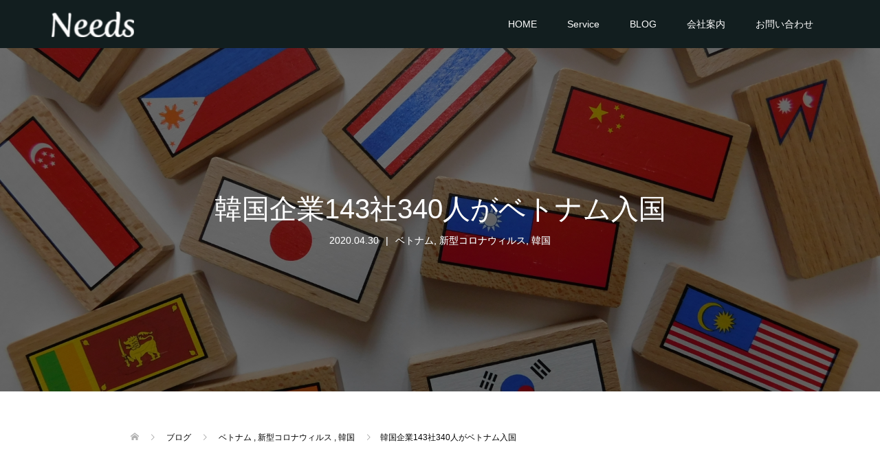

--- FILE ---
content_type: text/html; charset=UTF-8
request_url: http://needs-you.com/%E5%9B%BD%E7%B1%8D/%E3%83%99%E3%83%88%E3%83%8A%E3%83%A0/%E9%9F%93%E5%9B%BD%E4%BC%81%E6%A5%AD143%E7%A4%BE340%E4%BA%BA%E3%81%8C%E3%83%99%E3%83%88%E3%83%8A%E3%83%A0%E5%85%A5%E5%9B%BD/
body_size: 15017
content:
<!DOCTYPE html>
<html lang="ja">
<head>
<meta charset="UTF-8">
<meta name="description" content="現在、ベトナムでは新型コロナウィルス感染拡大を防ぐため、外国人の入国を制限しています。しかし4月29日、例外として韓国の中小企業143社340人の外国人が入国しました。">
<meta name="viewport" content="width=device-width">
<title>韓国企業143社340人がベトナム入国 &#8211; Needs</title>
<meta name='robots' content='max-image-preview:large' />
<link rel='dns-prefetch' href='//webfonts.xserver.jp' />
<link rel='dns-prefetch' href='//s.w.org' />
<link rel="alternate" type="application/rss+xml" title="Needs &raquo; 韓国企業143社340人がベトナム入国 のコメントのフィード" href="http://needs-you.com/%e5%9b%bd%e7%b1%8d/%e3%83%99%e3%83%88%e3%83%8a%e3%83%a0/%e9%9f%93%e5%9b%bd%e4%bc%81%e6%a5%ad143%e7%a4%be340%e4%ba%ba%e3%81%8c%e3%83%99%e3%83%88%e3%83%8a%e3%83%a0%e5%85%a5%e5%9b%bd/feed/" />
		<script type="text/javascript">
			window._wpemojiSettings = {"baseUrl":"https:\/\/s.w.org\/images\/core\/emoji\/13.0.1\/72x72\/","ext":".png","svgUrl":"https:\/\/s.w.org\/images\/core\/emoji\/13.0.1\/svg\/","svgExt":".svg","source":{"concatemoji":"http:\/\/needs-you.com\/wp-includes\/js\/wp-emoji-release.min.js?ver=5.7.14"}};
			!function(e,a,t){var n,r,o,i=a.createElement("canvas"),p=i.getContext&&i.getContext("2d");function s(e,t){var a=String.fromCharCode;p.clearRect(0,0,i.width,i.height),p.fillText(a.apply(this,e),0,0);e=i.toDataURL();return p.clearRect(0,0,i.width,i.height),p.fillText(a.apply(this,t),0,0),e===i.toDataURL()}function c(e){var t=a.createElement("script");t.src=e,t.defer=t.type="text/javascript",a.getElementsByTagName("head")[0].appendChild(t)}for(o=Array("flag","emoji"),t.supports={everything:!0,everythingExceptFlag:!0},r=0;r<o.length;r++)t.supports[o[r]]=function(e){if(!p||!p.fillText)return!1;switch(p.textBaseline="top",p.font="600 32px Arial",e){case"flag":return s([127987,65039,8205,9895,65039],[127987,65039,8203,9895,65039])?!1:!s([55356,56826,55356,56819],[55356,56826,8203,55356,56819])&&!s([55356,57332,56128,56423,56128,56418,56128,56421,56128,56430,56128,56423,56128,56447],[55356,57332,8203,56128,56423,8203,56128,56418,8203,56128,56421,8203,56128,56430,8203,56128,56423,8203,56128,56447]);case"emoji":return!s([55357,56424,8205,55356,57212],[55357,56424,8203,55356,57212])}return!1}(o[r]),t.supports.everything=t.supports.everything&&t.supports[o[r]],"flag"!==o[r]&&(t.supports.everythingExceptFlag=t.supports.everythingExceptFlag&&t.supports[o[r]]);t.supports.everythingExceptFlag=t.supports.everythingExceptFlag&&!t.supports.flag,t.DOMReady=!1,t.readyCallback=function(){t.DOMReady=!0},t.supports.everything||(n=function(){t.readyCallback()},a.addEventListener?(a.addEventListener("DOMContentLoaded",n,!1),e.addEventListener("load",n,!1)):(e.attachEvent("onload",n),a.attachEvent("onreadystatechange",function(){"complete"===a.readyState&&t.readyCallback()})),(n=t.source||{}).concatemoji?c(n.concatemoji):n.wpemoji&&n.twemoji&&(c(n.twemoji),c(n.wpemoji)))}(window,document,window._wpemojiSettings);
		</script>
		<style type="text/css">
img.wp-smiley,
img.emoji {
	display: inline !important;
	border: none !important;
	box-shadow: none !important;
	height: 1em !important;
	width: 1em !important;
	margin: 0 .07em !important;
	vertical-align: -0.1em !important;
	background: none !important;
	padding: 0 !important;
}
</style>
	<link rel='stylesheet' id='wp-block-library-css'  href='http://needs-you.com/wp-includes/css/dist/block-library/style.min.css?ver=5.7.14' type='text/css' media='all' />
<link rel='stylesheet' id='liquid-block-speech-css'  href='http://needs-you.com/wp-content/plugins/liquid-speech-balloon/css/block.css?ver=5.7.14' type='text/css' media='all' />
<link rel='stylesheet' id='contact-form-7-css'  href='http://needs-you.com/wp-content/plugins/contact-form-7/includes/css/styles.css?ver=5.5.6.1' type='text/css' media='all' />
<link rel='stylesheet' id='whats-new-style-css'  href='http://needs-you.com/wp-content/plugins/whats-new-genarator/whats-new.css?ver=2.0.2' type='text/css' media='all' />
<link rel='stylesheet' id='wordpress-file-upload-style-css'  href='http://needs-you.com/wp-content/plugins/wp-file-upload/css/wordpress_file_upload_style.css?ver=5.7.14' type='text/css' media='all' />
<link rel='stylesheet' id='wordpress-file-upload-style-safe-css'  href='http://needs-you.com/wp-content/plugins/wp-file-upload/css/wordpress_file_upload_style_safe.css?ver=5.7.14' type='text/css' media='all' />
<link rel='stylesheet' id='wordpress-file-upload-adminbar-style-css'  href='http://needs-you.com/wp-content/plugins/wp-file-upload/css/wordpress_file_upload_adminbarstyle.css?ver=5.7.14' type='text/css' media='all' />
<link rel='stylesheet' id='jquery-ui-css-css'  href='http://needs-you.com/wp-content/plugins/wp-file-upload/vendor/jquery/jquery-ui.min.css?ver=5.7.14' type='text/css' media='all' />
<link rel='stylesheet' id='jquery-ui-timepicker-addon-css-css'  href='http://needs-you.com/wp-content/plugins/wp-file-upload/vendor/jquery/jquery-ui-timepicker-addon.min.css?ver=5.7.14' type='text/css' media='all' />
<link rel='stylesheet' id='oops-slick-css'  href='http://needs-you.com/wp-content/themes/oops_tcd048/css/slick.min.css?ver=5.7.14' type='text/css' media='all' />
<link rel='stylesheet' id='oops-slick-theme-css'  href='http://needs-you.com/wp-content/themes/oops_tcd048/css/slick-theme.min.css?ver=5.7.14' type='text/css' media='all' />
<link rel='stylesheet' id='oops-style-css'  href='http://needs-you.com/wp-content/themes/oops_tcd048/style.css?ver=1.4.2' type='text/css' media='all' />
<link rel='stylesheet' id='oops-responsive-css'  href='http://needs-you.com/wp-content/themes/oops_tcd048/responsive.min.css?ver=1.4.2' type='text/css' media='all' />
<link rel='stylesheet' id='tablepress-default-css'  href='http://needs-you.com/wp-content/plugins/tablepress/css/default.min.css?ver=1.14' type='text/css' media='all' />
<script type='text/javascript' src='http://needs-you.com/wp-includes/js/jquery/jquery.min.js?ver=3.5.1' id='jquery-core-js'></script>
<script type='text/javascript' src='http://needs-you.com/wp-includes/js/jquery/jquery-migrate.min.js?ver=3.3.2' id='jquery-migrate-js'></script>
<script type='text/javascript' src='//webfonts.xserver.jp/js/xserverv3.js?fadein=0&#038;ver=2.0.9' id='typesquare_std-js'></script>
<!--[if lt IE 8]>
<script type='text/javascript' src='http://needs-you.com/wp-includes/js/json2.min.js?ver=2015-05-03' id='json2-js'></script>
<![endif]-->
<script type='text/javascript' src='http://needs-you.com/wp-content/plugins/wp-file-upload/js/wordpress_file_upload_functions.js?ver=5.7.14' id='wordpress_file_upload_script-js'></script>
<script type='text/javascript' src='http://needs-you.com/wp-includes/js/jquery/ui/core.min.js?ver=1.12.1' id='jquery-ui-core-js'></script>
<script type='text/javascript' src='http://needs-you.com/wp-includes/js/jquery/ui/datepicker.min.js?ver=1.12.1' id='jquery-ui-datepicker-js'></script>
<script type='text/javascript' id='jquery-ui-datepicker-js-after'>
jQuery(document).ready(function(jQuery){jQuery.datepicker.setDefaults({"closeText":"\u9589\u3058\u308b","currentText":"\u4eca\u65e5","monthNames":["1\u6708","2\u6708","3\u6708","4\u6708","5\u6708","6\u6708","7\u6708","8\u6708","9\u6708","10\u6708","11\u6708","12\u6708"],"monthNamesShort":["1\u6708","2\u6708","3\u6708","4\u6708","5\u6708","6\u6708","7\u6708","8\u6708","9\u6708","10\u6708","11\u6708","12\u6708"],"nextText":"\u6b21","prevText":"\u524d","dayNames":["\u65e5\u66dc\u65e5","\u6708\u66dc\u65e5","\u706b\u66dc\u65e5","\u6c34\u66dc\u65e5","\u6728\u66dc\u65e5","\u91d1\u66dc\u65e5","\u571f\u66dc\u65e5"],"dayNamesShort":["\u65e5","\u6708","\u706b","\u6c34","\u6728","\u91d1","\u571f"],"dayNamesMin":["\u65e5","\u6708","\u706b","\u6c34","\u6728","\u91d1","\u571f"],"dateFormat":"yy\u5e74mm\u6708d\u65e5","firstDay":1,"isRTL":false});});
</script>
<script type='text/javascript' src='http://needs-you.com/wp-content/plugins/wp-file-upload/vendor/jquery/jquery-ui-timepicker-addon.min.js?ver=5.7.14' id='jquery-ui-timepicker-addon-js-js'></script>
<script type='text/javascript' src='http://needs-you.com/wp-content/themes/oops_tcd048/js/jquery.cookie.js?ver=1.4.2' id='oops-cookie-js'></script>
<link rel="https://api.w.org/" href="http://needs-you.com/wp-json/" /><link rel="alternate" type="application/json" href="http://needs-you.com/wp-json/wp/v2/posts/2471" /><link rel="EditURI" type="application/rsd+xml" title="RSD" href="http://needs-you.com/xmlrpc.php?rsd" />
<link rel="wlwmanifest" type="application/wlwmanifest+xml" href="http://needs-you.com/wp-includes/wlwmanifest.xml" /> 
<meta name="generator" content="WordPress 5.7.14" />
<link rel="canonical" href="http://needs-you.com/%e5%9b%bd%e7%b1%8d/%e3%83%99%e3%83%88%e3%83%8a%e3%83%a0/%e9%9f%93%e5%9b%bd%e4%bc%81%e6%a5%ad143%e7%a4%be340%e4%ba%ba%e3%81%8c%e3%83%99%e3%83%88%e3%83%8a%e3%83%a0%e5%85%a5%e5%9b%bd/" />
<link rel='shortlink' href='http://needs-you.com/?p=2471' />
<link rel="alternate" type="application/json+oembed" href="http://needs-you.com/wp-json/oembed/1.0/embed?url=http%3A%2F%2Fneeds-you.com%2F%25e5%259b%25bd%25e7%25b1%258d%2F%25e3%2583%2599%25e3%2583%2588%25e3%2583%258a%25e3%2583%25a0%2F%25e9%259f%2593%25e5%259b%25bd%25e4%25bc%2581%25e6%25a5%25ad143%25e7%25a4%25be340%25e4%25ba%25ba%25e3%2581%258c%25e3%2583%2599%25e3%2583%2588%25e3%2583%258a%25e3%2583%25a0%25e5%2585%25a5%25e5%259b%25bd%2F" />
<link rel="alternate" type="text/xml+oembed" href="http://needs-you.com/wp-json/oembed/1.0/embed?url=http%3A%2F%2Fneeds-you.com%2F%25e5%259b%25bd%25e7%25b1%258d%2F%25e3%2583%2599%25e3%2583%2588%25e3%2583%258a%25e3%2583%25a0%2F%25e9%259f%2593%25e5%259b%25bd%25e4%25bc%2581%25e6%25a5%25ad143%25e7%25a4%25be340%25e4%25ba%25ba%25e3%2581%258c%25e3%2583%2599%25e3%2583%2588%25e3%2583%258a%25e3%2583%25a0%25e5%2585%25a5%25e5%259b%25bd%2F&#038;format=xml" />
<style type="text/css">.liquid-speech-balloon-00 .liquid-speech-balloon-avatar { background-image: url("https://3.bp.blogspot.com/-IjSfYtEWuf0/VixB5uVEUyI/AAAAAAAA0GY/8rLnYX4Yk5s/s800/hair_short_woman.png"); } .liquid-speech-balloon-01 .liquid-speech-balloon-avatar { background-image: url("http://www.sozaijiten-kids.rash.jp/images/animal/himawari/himawariS.gif"); } .liquid-speech-balloon-02 .liquid-speech-balloon-avatar { background-image: url("http://www.sozaijiten-kids.rash.jp/images/animal/sun/sunM.gif"); } .liquid-speech-balloon-03 .liquid-speech-balloon-avatar { background-image: url("http://kids.wanpug.com/illust1425_thumb.gif"); } .liquid-speech-balloon-04 .liquid-speech-balloon-avatar { background-image: url("http://kids.wanpug.com/illust2092_thumb.gif"); } .liquid-speech-balloon-05 .liquid-speech-balloon-avatar { background-image: url("https://1.bp.blogspot.com/-4T2BQianfN8/XobTEQMc5bI/AAAAAAABYEM/jluLv01wkwkSinSgYKuB6mStiqPUaS7hACNcBGAsYHQ/s1600/fashion_indonesiasaromb_sari_woman.png"); } .liquid-speech-balloon-06 .liquid-speech-balloon-avatar { background-image: url("https://3.bp.blogspot.com/-cCA3icd8hDQ/Wc8fqHCyTaI/AAAAAAABHHU/OjnM1jtutNA_BMgiaebSkyArb9XIx0zQgCLcBGAs/s800/job_shinbun_kisya_woman.png"); } .liquid-speech-balloon-07 .liquid-speech-balloon-avatar { background-image: url("https://1.bp.blogspot.com/-bjKdAgYd0qQ/X18bngg-TYI/AAAAAAABbB8/suaxLp5WawkrFgDcUKdpSyoNQ7Nr4Cn8QCNcBGAsYHQ/s908/seiji_souridaijin_kaiken2.png"); } .liquid-speech-balloon-08 .liquid-speech-balloon-avatar { background-image: url("https://4.bp.blogspot.com/-FwJcGv7b3gc/WCqdgd5jy6I/AAAAAAAA_iI/j8GhQCQ8JzcjRZl3zapHG5midMy4DDVZQCLcB/s800/india_sari_woman.png"); } .liquid-speech-balloon-09 .liquid-speech-balloon-avatar { background-image: url("https://1.bp.blogspot.com/-5u1erZHnx48/Wn1aNMStFAI/AAAAAAABKS8/pQWMudMwitI50XlnETiVItDyS7ckXp7gwCLcBGAs/s800/pose_miageru_woman.png"); } .liquid-speech-balloon-10 .liquid-speech-balloon-avatar { background-image: url("http://kids.wanpug.com/illust3795thumb.gif"); } .liquid-speech-balloon-11 .liquid-speech-balloon-avatar { background-image: url("https://3.bp.blogspot.com/-o8ptxFTicXs/VwdI4KYO1RI/AAAAAAAA5mg/51gFWZ_LKjky672eMS1jO6wCYtAH-EaOw/s800/job_teacher_man.png"); } .liquid-speech-balloon-12 .liquid-speech-balloon-avatar { background-image: url("https://4.bp.blogspot.com/-vzX29bnnhys/UgsvVl4N_8I/AAAAAAAAXVI/FJdt95Rj-Ww/s800/world_black_man.png"); } .liquid-speech-balloon-00 .liquid-speech-balloon-avatar::after { content: "私"; } .liquid-speech-balloon-01 .liquid-speech-balloon-avatar::after { content: "実習生"; } .liquid-speech-balloon-02 .liquid-speech-balloon-avatar::after { content: "受験した外国人"; } .liquid-speech-balloon-03 .liquid-speech-balloon-avatar::after { content: "回答"; } .liquid-speech-balloon-04 .liquid-speech-balloon-avatar::after { content: "質問"; } .liquid-speech-balloon-05 .liquid-speech-balloon-avatar::after { content: "スリランカ人女性"; } .liquid-speech-balloon-06 .liquid-speech-balloon-avatar::after { content: "記者"; } .liquid-speech-balloon-07 .liquid-speech-balloon-avatar::after { content: "法務大臣"; } .liquid-speech-balloon-08 .liquid-speech-balloon-avatar::after { content: "ネパール人女性"; } .liquid-speech-balloon-09 .liquid-speech-balloon-avatar::after { content: "私"; } .liquid-speech-balloon-10 .liquid-speech-balloon-avatar::after { content: "外国人技能実習機構"; } .liquid-speech-balloon-11 .liquid-speech-balloon-avatar::after { content: "日本語の先生"; } .liquid-speech-balloon-12 .liquid-speech-balloon-avatar::after { content: "スリランカ人男性"; } </style>

        <script type="text/javascript">
            var jQueryMigrateHelperHasSentDowngrade = false;

			window.onerror = function( msg, url, line, col, error ) {
				// Break out early, do not processing if a downgrade reqeust was already sent.
				if ( jQueryMigrateHelperHasSentDowngrade ) {
					return true;
                }

				var xhr = new XMLHttpRequest();
				var nonce = '8d81bd27d4';
				var jQueryFunctions = [
					'andSelf',
					'browser',
					'live',
					'boxModel',
					'support.boxModel',
					'size',
					'swap',
					'clean',
					'sub',
                ];
				var match_pattern = /\)\.(.+?) is not a function/;
                var erroredFunction = msg.match( match_pattern );

                // If there was no matching functions, do not try to downgrade.
                if ( typeof erroredFunction !== 'object' || typeof erroredFunction[1] === "undefined" || -1 === jQueryFunctions.indexOf( erroredFunction[1] ) ) {
                    return true;
                }

                // Set that we've now attempted a downgrade request.
                jQueryMigrateHelperHasSentDowngrade = true;

				xhr.open( 'POST', 'http://needs-you.com/wp-admin/admin-ajax.php' );
				xhr.setRequestHeader( 'Content-Type', 'application/x-www-form-urlencoded' );
				xhr.onload = function () {
					var response,
                        reload = false;

					if ( 200 === xhr.status ) {
                        try {
                        	response = JSON.parse( xhr.response );

                        	reload = response.data.reload;
                        } catch ( e ) {
                        	reload = false;
                        }
                    }

					// Automatically reload the page if a deprecation caused an automatic downgrade, ensure visitors get the best possible experience.
					if ( reload ) {
						location.reload();
                    }
				};

				xhr.send( encodeURI( 'action=jquery-migrate-downgrade-version&_wpnonce=' + nonce ) );

				// Suppress error alerts in older browsers
				return true;
			}
        </script>

		<style>
.p-cta--1::before { background: #000000; opacity: 0.5; }
.p-cta--1 .p-cta__btn { background: #ff8000; }
.p-cta--1 .p-cta__btn:hover { background: #444444; }
.p-cta--2::before { background: #000000; opacity: 0.5; }
.p-cta--2 .p-cta__btn { background: #ff8000; }
.p-cta--2 .p-cta__btn:hover { background: #444444; }
.p-cta--3::before { background: #000000; opacity: 0.5; }
.p-cta--3 .p-cta__btn { background: #ff8000; }
.p-cta--3 .p-cta__btn:hover { background: #444444; }
</style>
<style>
.p-footer-cta--1 .p-footer-cta__catch { color: #ffffff; }
.p-footer-cta--1 .p-footer-cta__desc { color: #999999; }
.p-footer-cta--1 .p-footer-cta__inner { background: rgba( 0, 0, 0, 1); }
.p-footer-cta--1 .p-footer-cta__btn { background: #ff8000; }
.p-footer-cta--1 .p-footer-cta__btn:hover { background: #444444; }
.p-footer-cta--2 .p-footer-cta__catch { color: #ffffff; }
.p-footer-cta--2 .p-footer-cta__desc { color: #999999; }
.p-footer-cta--2 .p-footer-cta__inner { background: rgba( 0, 0, 0, 1); }
.p-footer-cta--2 .p-footer-cta__btn { background: #ff8000; }
.p-footer-cta--2 .p-footer-cta__btn:hover { background: #444444; }
.p-footer-cta--3 .p-footer-cta__catch { color: #ffffff; }
.p-footer-cta--3 .p-footer-cta__desc { color: #999999; }
.p-footer-cta--3 .p-footer-cta__inner { background: rgba( 0, 0, 0, 1); }
.p-footer-cta--3 .p-footer-cta__btn { background: #ff8000; }
.p-footer-cta--3 .p-footer-cta__btn:hover { background: #444444; }
</style>
<style>
/* Primary color */
.p-global-nav .sub-menu a, .p-news-ticker, .p-widget-dropdown, .p-widget-dropdown select, .p-headline, .p-latest-news__title, .l-footer, .p-menu-button.is-active { background: #121d1f; }

/* Secondary color */
.p-global-nav .sub-menu li a:hover, .p-widget-search__submit:hover, .p-button, .p-review__button:hover, .p-pager__item a:hover, .c-comment__form-submit:hover { background: #ff7f00; }
.l-header--large .p-global-nav > li > a:hover, .l-header--large.is-active .p-global-nav > li > a:hover, .p-global-nav > .current-menu-item > a, .p-global-nav > li > a:hover, .p-global-nav .current-menu-item > a .p-widget-list a:hover, .p-news-ticker__item-date { color: #ff7f00; }

/* Tertiary color */
.p-button:hover, .slick-dots li.slick-active, .slick-dots li:hover { background: #e37100; }
.p-article01__title a:hover, .p-article01__category a:hover, .p-footer-blog__archive-link:hover, .p-footer-nav a:hover, .p-social-nav__item a:hover, .p-index-content07__archive-link:hover, .p-news-ticker__archive-link:hover { color: #e37100; }

/* font type */
body { font-family: Verdana, "Hiragino Kaku Gothic ProN", "ヒラギノ角ゴ ProN W3", "メイリオ", Meiryo, sans-serif; }

/* headline font type */
.p-index-slider__item-catch, .p-index-content01__catch, .p-index-content02__item-catch, .p-showcase__catch, .p-index-content04__catch, .p-index-content06__item-catch, .p-index-content07__catch, .p-index-content09__catch, .p-footer-blog__catch, .p-article01__title, .p-page-header__title, .p-headline, .p-article02__title, .p-latest-news__title h2, .p-review__name, .p-review-header__title, #js-header-video .caption .title, #js-header-youtube .caption .title {
font-family: "Segoe UI", Verdana, "游ゴシック", YuGothic, "Hiragino Kaku Gothic ProN", Meiryo, sans-serif;
}

.p-index-slider__item:nth-child(1) .p-button { background: #ff8000; color: #000000; }
.p-index-slider__item:nth-child(1) .p-button:hover { background: #e37100; color: #ffffff; }
.p-index-slider__item:nth-child(2) .p-button { background: #ff8000; color: #000000; }
.p-index-slider__item:nth-child(2) .p-button:hover { background: #e37100; color: #ffffff; }
.p-index-slider__item:nth-child(3) .p-button { background: #ff8000; color: #000000; }
.p-index-slider__item:nth-child(3) .p-button:hover { background: #e37100; color: #ffffff; }
/* load */
@-webkit-keyframes loading-square-loader {
  0% { box-shadow: 16px -8px rgba(18, 29, 31, 0), 32px 0 rgba(18, 29, 31, 0), 0 -16px rgba(18, 29, 31, 0), 16px -16px rgba(18, 29, 31, 0), 32px -16px rgba(18, 29, 31, 0), 0 -32px rgba(18, 29, 31, 0), 16px -32px rgba(18, 29, 31, 0), 32px -32px rgba(242, 205, 123, 0); }
  5% { box-shadow: 16px -8px rgba(18, 29, 31, 0), 32px 0 rgba(18, 29, 31, 0), 0 -16px rgba(18, 29, 31, 0), 16px -16px rgba(18, 29, 31, 0), 32px -16px rgba(18, 29, 31, 0), 0 -32px rgba(18, 29, 31, 0), 16px -32px rgba(18, 29, 31, 0), 32px -32px rgba(242, 205, 123, 0); }
  10% { box-shadow: 16px 0 rgba(18, 29, 31, 1), 32px -8px rgba(18, 29, 31, 0), 0 -16px rgba(18, 29, 31, 0), 16px -16px rgba(18, 29, 31, 0), 32px -16px rgba(18, 29, 31, 0), 0 -32px rgba(18, 29, 31, 0), 16px -32px rgba(18, 29, 31, 0), 32px -32px rgba(242, 205, 123, 0); }
  15% { box-shadow: 16px 0 rgba(18, 29, 31, 1), 32px 0 rgba(18, 29, 31, 1), 0 -24px rgba(18, 29, 31, 0), 16px -16px rgba(18, 29, 31, 0), 32px -16px rgba(18, 29, 31, 0), 0 -32px rgba(18, 29, 31, 0), 16px -32px rgba(18, 29, 31, 0), 32px -32px rgba(242, 205, 123, 0); }
  20% { box-shadow: 16px 0 rgba(18, 29, 31, 1), 32px 0 rgba(18, 29, 31, 1), 0 -16px rgba(18, 29, 31, 1), 16px -24px rgba(18, 29, 31, 0), 32px -16px rgba(18, 29, 31, 0), 0 -32px rgba(18, 29, 31, 0), 16px -32px rgba(18, 29, 31, 0), 32px -32px rgba(242, 205, 123, 0); }
  25% { box-shadow: 16px 0 rgba(18, 29, 31, 1), 32px 0 rgba(18, 29, 31, 1), 0 -16px rgba(18, 29, 31, 1), 16px -16px rgba(18, 29, 31, 1), 32px -24px rgba(18, 29, 31, 0), 0 -32px rgba(18, 29, 31, 0), 16px -32px rgba(18, 29, 31, 0), 32px -32px rgba(242, 205, 123, 0); }
  30% { box-shadow: 16px 0 rgba(18, 29, 31, 1), 32px 0 rgba(18, 29, 31, 1), 0 -16px rgba(18, 29, 31, 1), 16px -16px rgba(18, 29, 31, 1), 32px -16px rgba(18, 29, 31, 1), 0 -50px rgba(18, 29, 31, 0), 16px -32px rgba(18, 29, 31, 0), 32px -32px rgba(242, 205, 123, 0); }
  35% { box-shadow: 16px 0 rgba(18, 29, 31, 1), 32px 0 rgba(18, 29, 31, 1), 0 -16px rgba(18, 29, 31, 1), 16px -16px rgba(18, 29, 31, 1), 32px -16px rgba(18, 29, 31, 1), 0 -32px rgba(18, 29, 31, 1), 16px -50px rgba(18, 29, 31, 0), 32px -32px rgba(242, 205, 123, 0); }
  40% { box-shadow: 16px 0 rgba(18, 29, 31, 1), 32px 0 rgba(18, 29, 31, 1), 0 -16px rgba(18, 29, 31, 1), 16px -16px rgba(18, 29, 31, 1), 32px -16px rgba(18, 29, 31, 1), 0 -32px rgba(18, 29, 31, 1), 16px -32px rgba(18, 29, 31, 1), 32px -50px rgba(242, 205, 123, 0); }
  45%, 55% { box-shadow: 16px 0 rgba(18, 29, 31, 1), 32px 0 rgba(18, 29, 31, 1), 0 -16px rgba(18, 29, 31, 1), 16px -16px rgba(18, 29, 31, 1), 32px -16px rgba(18, 29, 31, 1), 0 -32px rgba(18, 29, 31, 1), 16px -32px rgba(18, 29, 31, 1), 32px -32px rgba(255, 127, 0, 1); }
  60% { box-shadow: 16px 8px rgba(18, 29, 31, 0), 32px 0 rgba(18, 29, 31, 1), 0 -16px rgba(18, 29, 31, 1), 16px -16px rgba(18, 29, 31, 1), 32px -16px rgba(18, 29, 31, 1), 0 -32px rgba(18, 29, 31, 1), 16px -32px rgba(18, 29, 31, 1), 32px -32px rgba(255, 127, 0, 1); }
  65% { box-shadow: 16px 8px rgba(18, 29, 31, 0), 32px 8px rgba(18, 29, 31, 0), 0 -16px rgba(18, 29, 31, 1), 16px -16px rgba(18, 29, 31, 1), 32px -16px rgba(18, 29, 31, 1), 0 -32px rgba(18, 29, 31, 1), 16px -32px rgba(18, 29, 31, 1), 32px -32px rgba(255, 127, 0, 1); }
  70% { box-shadow: 16px 8px rgba(18, 29, 31, 0), 32px 8px rgba(18, 29, 31, 0), 0 -8px rgba(18, 29, 31, 0), 16px -16px rgba(18, 29, 31, 1), 32px -16px rgba(18, 29, 31, 1), 0 -32px rgba(18, 29, 31, 1), 16px -32px rgba(18, 29, 31, 1), 32px -32px rgba(255, 127, 0, 1); }
  75% { box-shadow: 16px 8px rgba(18, 29, 31, 0), 32px 8px rgba(18, 29, 31, 0), 0 -8px rgba(18, 29, 31, 0), 16px -8px rgba(18, 29, 31, 0), 32px -16px rgba(18, 29, 31, 1), 0 -32px rgba(18, 29, 31, 1), 16px -32px rgba(18, 29, 31, 1), 32px -32px rgba(255, 127, 0, 1); }
  80% { box-shadow: 16px 8px rgba(18, 29, 31, 0), 32px 8px rgba(18, 29, 31, 0), 0 -8px rgba(18, 29, 31, 0), 16px -8px rgba(18, 29, 31, 0), 32px -8px rgba(18, 29, 31, 0), 0 -32px rgba(18, 29, 31, 1), 16px -32px rgba(18, 29, 31, 1), 32px -32px rgba(255, 127, 0, 1); }
  85% { box-shadow: 16px 8px rgba(18, 29, 31, 0), 32px 8px rgba(18, 29, 31, 0), 0 -8px rgba(18, 29, 31, 0), 16px -8px rgba(18, 29, 31, 0), 32px -8px rgba(18, 29, 31, 0), 0 -24px rgba(18, 29, 31, 0), 16px -32px rgba(18, 29, 31, 1), 32px -32px rgba(255, 127, 0, 1); }
  90% { box-shadow: 16px 8px rgba(18, 29, 31, 0), 32px 8px rgba(18, 29, 31, 0), 0 -8px rgba(18, 29, 31, 0), 16px -8px rgba(18, 29, 31, 0), 32px -8px rgba(18, 29, 31, 0), 0 -24px rgba(18, 29, 31, 0), 16px -24px rgba(18, 29, 31, 0), 32px -32px rgba(255, 127, 0, 1); }
  95%, 100% { box-shadow: 16px 8px rgba(18, 29, 31, 0), 32px 8px rgba(18, 29, 31, 0), 0 -8px rgba(18, 29, 31, 0), 16px -8px rgba(18, 29, 31, 0), 32px -8px rgba(18, 29, 31, 0), 0 -24px rgba(18, 29, 31, 0), 16px -24px rgba(18, 29, 31, 0), 32px -24px rgba(255, 127, 0, 0); }
}
@keyframes loading-square-loader {
  0% { box-shadow: 16px -8px rgba(18, 29, 31, 0), 32px 0 rgba(18, 29, 31, 0), 0 -16px rgba(18, 29, 31, 0), 16px -16px rgba(18, 29, 31, 0), 32px -16px rgba(18, 29, 31, 0), 0 -32px rgba(18, 29, 31, 0), 16px -32px rgba(18, 29, 31, 0), 32px -32px rgba(242, 205, 123, 0); }
  5% { box-shadow: 16px -8px rgba(18, 29, 31, 0), 32px 0 rgba(18, 29, 31, 0), 0 -16px rgba(18, 29, 31, 0), 16px -16px rgba(18, 29, 31, 0), 32px -16px rgba(18, 29, 31, 0), 0 -32px rgba(18, 29, 31, 0), 16px -32px rgba(18, 29, 31, 0), 32px -32px rgba(242, 205, 123, 0); }
  10% { box-shadow: 16px 0 rgba(18, 29, 31, 1), 32px -8px rgba(18, 29, 31, 0), 0 -16px rgba(18, 29, 31, 0), 16px -16px rgba(18, 29, 31, 0), 32px -16px rgba(18, 29, 31, 0), 0 -32px rgba(18, 29, 31, 0), 16px -32px rgba(18, 29, 31, 0), 32px -32px rgba(242, 205, 123, 0); }
  15% { box-shadow: 16px 0 rgba(18, 29, 31, 1), 32px 0 rgba(18, 29, 31, 1), 0 -24px rgba(18, 29, 31, 0), 16px -16px rgba(18, 29, 31, 0), 32px -16px rgba(18, 29, 31, 0), 0 -32px rgba(18, 29, 31, 0), 16px -32px rgba(18, 29, 31, 0), 32px -32px rgba(242, 205, 123, 0); }
  20% { box-shadow: 16px 0 rgba(18, 29, 31, 1), 32px 0 rgba(18, 29, 31, 1), 0 -16px rgba(18, 29, 31, 1), 16px -24px rgba(18, 29, 31, 0), 32px -16px rgba(18, 29, 31, 0), 0 -32px rgba(18, 29, 31, 0), 16px -32px rgba(18, 29, 31, 0), 32px -32px rgba(242, 205, 123, 0); }
  25% { box-shadow: 16px 0 rgba(18, 29, 31, 1), 32px 0 rgba(18, 29, 31, 1), 0 -16px rgba(18, 29, 31, 1), 16px -16px rgba(18, 29, 31, 1), 32px -24px rgba(18, 29, 31, 0), 0 -32px rgba(18, 29, 31, 0), 16px -32px rgba(18, 29, 31, 0), 32px -32px rgba(242, 205, 123, 0); }
  30% { box-shadow: 16px 0 rgba(18, 29, 31, 1), 32px 0 rgba(18, 29, 31, 1), 0 -16px rgba(18, 29, 31, 1), 16px -16px rgba(18, 29, 31, 1), 32px -16px rgba(18, 29, 31, 1), 0 -50px rgba(18, 29, 31, 0), 16px -32px rgba(18, 29, 31, 0), 32px -32px rgba(242, 205, 123, 0); }
  35% { box-shadow: 16px 0 rgba(18, 29, 31, 1), 32px 0 rgba(18, 29, 31, 1), 0 -16px rgba(18, 29, 31, 1), 16px -16px rgba(18, 29, 31, 1), 32px -16px rgba(18, 29, 31, 1), 0 -32px rgba(18, 29, 31, 1), 16px -50px rgba(18, 29, 31, 0), 32px -32px rgba(242, 205, 123, 0); }
  40% { box-shadow: 16px 0 rgba(18, 29, 31, 1), 32px 0 rgba(18, 29, 31, 1), 0 -16px rgba(18, 29, 31, 1), 16px -16px rgba(18, 29, 31, 1), 32px -16px rgba(18, 29, 31, 1), 0 -32px rgba(18, 29, 31, 1), 16px -32px rgba(18, 29, 31, 1), 32px -50px rgba(242, 205, 123, 0); }
  45%, 55% { box-shadow: 16px 0 rgba(18, 29, 31, 1), 32px 0 rgba(18, 29, 31, 1), 0 -16px rgba(18, 29, 31, 1), 16px -16px rgba(18, 29, 31, 1), 32px -16px rgba(18, 29, 31, 1), 0 -32px rgba(18, 29, 31, 1), 16px -32px rgba(18, 29, 31, 1), 32px -32px rgba(255, 127, 0, 1); }
  60% { box-shadow: 16px 8px rgba(18, 29, 31, 0), 32px 0 rgba(18, 29, 31, 1), 0 -16px rgba(18, 29, 31, 1), 16px -16px rgba(18, 29, 31, 1), 32px -16px rgba(18, 29, 31, 1), 0 -32px rgba(18, 29, 31, 1), 16px -32px rgba(18, 29, 31, 1), 32px -32px rgba(255, 127, 0, 1); }
  65% { box-shadow: 16px 8px rgba(18, 29, 31, 0), 32px 8px rgba(18, 29, 31, 0), 0 -16px rgba(18, 29, 31, 1), 16px -16px rgba(18, 29, 31, 1), 32px -16px rgba(18, 29, 31, 1), 0 -32px rgba(18, 29, 31, 1), 16px -32px rgba(18, 29, 31, 1), 32px -32px rgba(255, 127, 0, 1); }
  70% { box-shadow: 16px 8px rgba(18, 29, 31, 0), 32px 8px rgba(18, 29, 31, 0), 0 -8px rgba(18, 29, 31, 0), 16px -16px rgba(18, 29, 31, 1), 32px -16px rgba(18, 29, 31, 1), 0 -32px rgba(18, 29, 31, 1), 16px -32px rgba(18, 29, 31, 1), 32px -32px rgba(255, 127, 0, 1); }
  75% { box-shadow: 16px 8px rgba(18, 29, 31, 0), 32px 8px rgba(18, 29, 31, 0), 0 -8px rgba(18, 29, 31, 0), 16px -8px rgba(18, 29, 31, 0), 32px -16px rgba(18, 29, 31, 1), 0 -32px rgba(18, 29, 31, 1), 16px -32px rgba(18, 29, 31, 1), 32px -32px rgba(255, 127, 0, 1); }
  80% { box-shadow: 16px 8px rgba(18, 29, 31, 0), 32px 8px rgba(18, 29, 31, 0), 0 -8px rgba(18, 29, 31, 0), 16px -8px rgba(18, 29, 31, 0), 32px -8px rgba(18, 29, 31, 0), 0 -32px rgba(18, 29, 31, 1), 16px -32px rgba(18, 29, 31, 1), 32px -32px rgba(255, 127, 0, 1); }
  85% { box-shadow: 16px 8px rgba(18, 29, 31, 0), 32px 8px rgba(18, 29, 31, 0), 0 -8px rgba(18, 29, 31, 0), 16px -8px rgba(18, 29, 31, 0), 32px -8px rgba(18, 29, 31, 0), 0 -24px rgba(18, 29, 31, 0), 16px -32px rgba(18, 29, 31, 1), 32px -32px rgba(255, 127, 0, 1); }
  90% { box-shadow: 16px 8px rgba(18, 29, 31, 0), 32px 8px rgba(18, 29, 31, 0), 0 -8px rgba(18, 29, 31, 0), 16px -8px rgba(18, 29, 31, 0), 32px -8px rgba(18, 29, 31, 0), 0 -24px rgba(18, 29, 31, 0), 16px -24px rgba(18, 29, 31, 0), 32px -32px rgba(255, 127, 0, 1); }
  95%, 100% { box-shadow: 16px 8px rgba(18, 29, 31, 0), 32px 8px rgba(18, 29, 31, 0), 0 -8px rgba(18, 29, 31, 0), 16px -8px rgba(18, 29, 31, 0), 32px -8px rgba(18, 29, 31, 0), 0 -24px rgba(18, 29, 31, 0), 16px -24px rgba(18, 29, 31, 0), 32px -24px rgba(255, 127, 0, 0); }
}

.c-load--type2:before { box-shadow: 16px 0 0 rgba(18, 29, 31, 1), 32px 0 0 rgba(18, 29, 31, 1), 0 -16px 0 rgba(18, 29, 31, 1), 16px -16px 0 rgba(18, 29, 31, 1), 32px -16px 0 rgba(18, 29, 31, 1), 0 -32px rgba(18, 29, 31, 1), 16px -32px rgba(18, 29, 31, 1), 32px -32px rgba(255, 127, 0, 0); }
.c-load--type2:after { background-color: rgba(255, 127, 0, 1); }
.c-load--type1 { border: 3px solid rgba(18, 29, 31, 0.2); border-top-color: #121d1f; }
#site_loader_animation.c-load--type3 i { background: #121d1f; }

/* hover effect */
.p-hover-effect--type1:hover img { -webkit-transform: scale(1.2) rotate(2deg); transform: scale(1.2) rotate(2deg); }
.p-hover-effect--type2 img { margin-left: 15px; -webkit-transform: scale(1.2) translate3d(-15px, 0, 0); transform: scale(1.2) translate3d(-15px, 0, 0);}
.p-hover-effect--type2:hover img { opacity: 0.5 }
.p-hover-effect--type3 { background: #ffffff; }
.p-hover-effect--type3:hover img { opacity: 0.5; }

/* Page header */
.p-page-header::before { background: rgba(0, 0, 0, 0.5) }
.p-page-header__meta a { color: FFFFFF; }

/* Entry body */
.p-entry__body, .p-entry__body p { font-size: 14px; }
.p-entry__body a { color: #ff7f00; }

/* Header */
.l-header, .l-header--large.is-active { background: rgba(18, 30, 31, 1); }
.l-header__logo a { color: #ffffff; } 
.p-global-nav > li > a, .l-header--large.is-active .p-global-nav > li > a { color: #ffffff; }

/* Contents builder */

/* Footer bar */

/* Responsive */
@media only screen and (max-width: 1200px) {
.l-header, .l-header--large.is-active { background: 121e1f; }
.p-global-nav { background: rgba(18, 29, 31, 0.8); }	
.l-header__logo a { color: #ffffff; } 
}
@media only screen and (max-width: 767px) {

@-webkit-keyframes loading-square-loader {
  0% { box-shadow: 10px -5px rgba(18, 29, 31, 0), 20px 0 rgba(18, 29, 31, 0), 0 -10px rgba(18, 29, 31, 0), 10px -10px rgba(18, 29, 31, 0), 20px -10px rgba(18, 29, 31, 0), 0 -20px rgba(18, 29, 31, 0), 10px -20px rgba(18, 29, 31, 0), 20px -20px rgba(242, 205, 123, 0); }
  5% { box-shadow: 10px -5px rgba(18, 29, 31, 0), 20px 0 rgba(18, 29, 31, 0), 0 -10px rgba(18, 29, 31, 0), 10px -10px rgba(18, 29, 31, 0), 20px -10px rgba(18, 29, 31, 0), 0 -20px rgba(18, 29, 31, 0), 10px -20px rgba(18, 29, 31, 0), 20px -20px rgba(242, 205, 123, 0); }
  10% { box-shadow: 10px 0 rgba(18, 29, 31, 1), 20px -5px rgba(18, 29, 31, 0), 0 -10px rgba(18, 29, 31, 0), 10px -10px rgba(18, 29, 31, 0), 20px -10px rgba(18, 29, 31, 0), 0 -20px rgba(18, 29, 31, 0), 10px -20px rgba(18, 29, 31, 0), 20px -20px rgba(242, 205, 123, 0); }
  15% { box-shadow: 10px 0 rgba(18, 29, 31, 1), 20px 0 rgba(18, 29, 31, 1), 0 -15px rgba(18, 29, 31, 0), 10px -10px rgba(18, 29, 31, 0), 20px -10px rgba(18, 29, 31, 0), 0 -20px rgba(18, 29, 31, 0), 10px -20px rgba(18, 29, 31, 0), 20px -20px rgba(242, 205, 123, 0); }
  20% { box-shadow: 10px 0 rgba(18, 29, 31, 1), 20px 0 rgba(18, 29, 31, 1), 0 -10px rgba(18, 29, 31, 1), 10px -15px rgba(18, 29, 31, 0), 20px -10px rgba(18, 29, 31, 0), 0 -20px rgba(18, 29, 31, 0), 10px -20px rgba(18, 29, 31, 0), 20px -20px rgba(242, 205, 123, 0); }
  25% { box-shadow: 10px 0 rgba(18, 29, 31, 1), 20px 0 rgba(18, 29, 31, 1), 0 -10px rgba(18, 29, 31, 1), 10px -10px rgba(18, 29, 31, 1), 20px -15px rgba(18, 29, 31, 0), 0 -20px rgba(18, 29, 31, 0), 10px -20px rgba(18, 29, 31, 0), 20px -20px rgba(242, 205, 123, 0); }
  30% { box-shadow: 10px 0 rgba(18, 29, 31, 1), 20px 0 rgba(18, 29, 31, 1), 0 -10px rgba(18, 29, 31, 1), 10px -10px rgba(18, 29, 31, 1), 20px -10px rgba(18, 29, 31, 1), 0 -50px rgba(18, 29, 31, 0), 10px -20px rgba(18, 29, 31, 0), 20px -20px rgba(242, 205, 123, 0); }
  35% { box-shadow: 10px 0 rgba(18, 29, 31, 1), 20px 0 rgba(18, 29, 31, 1), 0 -10px rgba(18, 29, 31, 1), 10px -10px rgba(18, 29, 31, 1), 20px -10px rgba(18, 29, 31, 1), 0 -20px rgba(18, 29, 31, 1), 10px -50px rgba(18, 29, 31, 0), 20px -20px rgba(242, 205, 123, 0); }
  40% { box-shadow: 10px 0 rgba(18, 29, 31, 1), 20px 0 rgba(18, 29, 31, 1), 0 -10px rgba(18, 29, 31, 1), 10px -10px rgba(18, 29, 31, 1), 20px -10px rgba(18, 29, 31, 1), 0 -20px rgba(18, 29, 31, 1), 10px -20px rgba(18, 29, 31, 1), 20px -50px rgba(242, 205, 123, 0); }
  45%, 55% { box-shadow: 10px 0 rgba(18, 29, 31, 1), 20px 0 rgba(18, 29, 31, 1), 0 -10px rgba(18, 29, 31, 1), 10px -10px rgba(18, 29, 31, 1), 20px -10px rgba(18, 29, 31, 1), 0 -20px rgba(18, 29, 31, 1), 10px -20px rgba(18, 29, 31, 1), 20px -20px rgba(255, 127, 0, 1); }
  60% { box-shadow: 10px 5px rgba(18, 29, 31, 0), 20px 0 rgba(18, 29, 31, 1), 0 -10px rgba(18, 29, 31, 1), 10px -10px rgba(18, 29, 31, 1), 20px -10px rgba(18, 29, 31, 1), 0 -20px rgba(18, 29, 31, 1), 10px -20px rgba(18, 29, 31, 1), 20px -20px rgba(255, 127, 0, 1); }
  65% { box-shadow: 10px 5px rgba(18, 29, 31, 0), 20px 5px rgba(18, 29, 31, 0), 0 -10px rgba(18, 29, 31, 1), 10px -10px rgba(18, 29, 31, 1), 20px -10px rgba(18, 29, 31, 1), 0 -20px rgba(18, 29, 31, 1), 10px -20px rgba(18, 29, 31, 1), 20px -20px rgba(255, 127, 0, 1); }
  70% { box-shadow: 10px 5px rgba(18, 29, 31, 0), 20px 5px rgba(18, 29, 31, 0), 0 -5px rgba(18, 29, 31, 0), 10px -10px rgba(18, 29, 31, 1), 20px -10px rgba(18, 29, 31, 1), 0 -20px rgba(18, 29, 31, 1), 10px -20px rgba(18, 29, 31, 1), 20px -20px rgba(255, 127, 0, 1); }
  75% { box-shadow: 10px 5px rgba(18, 29, 31, 0), 20px 5px rgba(18, 29, 31, 0), 0 -5px rgba(18, 29, 31, 0), 10px -5px rgba(18, 29, 31, 0), 20px -10px rgba(18, 29, 31, 1), 0 -20px rgba(18, 29, 31, 1), 10px -20px rgba(18, 29, 31, 1), 20px -20px rgba(255, 127, 0, 1); }
  80% { box-shadow: 10px 5px rgba(18, 29, 31, 0), 20px 5px rgba(18, 29, 31, 0), 0 -5px rgba(18, 29, 31, 0), 10px -5px rgba(18, 29, 31, 0), 20px -5px rgba(18, 29, 31, 0), 0 -20px rgba(18, 29, 31, 1), 10px -20px rgba(18, 29, 31, 1), 20px -20px rgba(255, 127, 0, 1); }
  85% { box-shadow: 10px 5px rgba(18, 29, 31, 0), 20px 5px rgba(18, 29, 31, 0), 0 -5px rgba(18, 29, 31, 0), 10px -5px rgba(18, 29, 31, 0), 20px -5px rgba(18, 29, 31, 0), 0 -15px rgba(18, 29, 31, 0), 10px -20px rgba(18, 29, 31, 1), 20px -20px rgba(255, 127, 0, 1); }
  90% { box-shadow: 10px 5px rgba(18, 29, 31, 0), 20px 5px rgba(18, 29, 31, 0), 0 -5px rgba(18, 29, 31, 0), 10px -5px rgba(18, 29, 31, 0), 20px -5px rgba(18, 29, 31, 0), 0 -15px rgba(18, 29, 31, 0), 10px -15px rgba(18, 29, 31, 0), 20px -20px rgba(255, 127, 0, 1); }
  95%, 100% { box-shadow: 10px 5px rgba(18, 29, 31, 0), 20px 5px rgba(18, 29, 31, 0), 0 -5px rgba(18, 29, 31, 0), 10px -5px rgba(18, 29, 31, 0), 20px -5px rgba(18, 29, 31, 0), 0 -15px rgba(18, 29, 31, 0), 10px -15px rgba(18, 29, 31, 0), 20px -15px rgba(255, 127, 0, 0); }
}
@keyframes loading-square-loader {
  0% { box-shadow: 10px -5px rgba(18, 29, 31, 0), 20px 0 rgba(18, 29, 31, 0), 0 -10px rgba(18, 29, 31, 0), 10px -10px rgba(18, 29, 31, 0), 20px -10px rgba(18, 29, 31, 0), 0 -20px rgba(18, 29, 31, 0), 10px -20px rgba(18, 29, 31, 0), 20px -20px rgba(242, 205, 123, 0); }
  5% { box-shadow: 10px -5px rgba(18, 29, 31, 0), 20px 0 rgba(18, 29, 31, 0), 0 -10px rgba(18, 29, 31, 0), 10px -10px rgba(18, 29, 31, 0), 20px -10px rgba(18, 29, 31, 0), 0 -20px rgba(18, 29, 31, 0), 10px -20px rgba(18, 29, 31, 0), 20px -20px rgba(242, 205, 123, 0); }
  10% { box-shadow: 10px 0 rgba(18, 29, 31, 1), 20px -5px rgba(18, 29, 31, 0), 0 -10px rgba(18, 29, 31, 0), 10px -10px rgba(18, 29, 31, 0), 20px -10px rgba(18, 29, 31, 0), 0 -20px rgba(18, 29, 31, 0), 10px -20px rgba(18, 29, 31, 0), 20px -20px rgba(242, 205, 123, 0); }
  15% { box-shadow: 10px 0 rgba(18, 29, 31, 1), 20px 0 rgba(18, 29, 31, 1), 0 -15px rgba(18, 29, 31, 0), 10px -10px rgba(18, 29, 31, 0), 20px -10px rgba(18, 29, 31, 0), 0 -20px rgba(18, 29, 31, 0), 10px -20px rgba(18, 29, 31, 0), 20px -20px rgba(242, 205, 123, 0); }
  20% { box-shadow: 10px 0 rgba(18, 29, 31, 1), 20px 0 rgba(18, 29, 31, 1), 0 -10px rgba(18, 29, 31, 1), 10px -15px rgba(18, 29, 31, 0), 20px -10px rgba(18, 29, 31, 0), 0 -20px rgba(18, 29, 31, 0), 10px -20px rgba(18, 29, 31, 0), 20px -20px rgba(242, 205, 123, 0); }
  25% { box-shadow: 10px 0 rgba(18, 29, 31, 1), 20px 0 rgba(18, 29, 31, 1), 0 -10px rgba(18, 29, 31, 1), 10px -10px rgba(18, 29, 31, 1), 20px -15px rgba(18, 29, 31, 0), 0 -20px rgba(18, 29, 31, 0), 10px -20px rgba(18, 29, 31, 0), 20px -20px rgba(242, 205, 123, 0); }
  30% { box-shadow: 10px 0 rgba(18, 29, 31, 1), 20px 0 rgba(18, 29, 31, 1), 0 -10px rgba(18, 29, 31, 1), 10px -10px rgba(18, 29, 31, 1), 20px -10px rgba(18, 29, 31, 1), 0 -50px rgba(18, 29, 31, 0), 10px -20px rgba(18, 29, 31, 0), 20px -20px rgba(242, 205, 123, 0); }
  35% { box-shadow: 10px 0 rgba(18, 29, 31, 1), 20px 0 rgba(18, 29, 31, 1), 0 -10px rgba(18, 29, 31, 1), 10px -10px rgba(18, 29, 31, 1), 20px -10px rgba(18, 29, 31, 1), 0 -20px rgba(18, 29, 31, 1), 10px -50px rgba(18, 29, 31, 0), 20px -20px rgba(242, 205, 123, 0); }
  40% { box-shadow: 10px 0 rgba(18, 29, 31, 1), 20px 0 rgba(18, 29, 31, 1), 0 -10px rgba(18, 29, 31, 1), 10px -10px rgba(18, 29, 31, 1), 20px -10px rgba(18, 29, 31, 1), 0 -20px rgba(18, 29, 31, 1), 10px -20px rgba(18, 29, 31, 1), 20px -50px rgba(242, 205, 123, 0); }
  45%, 55% { box-shadow: 10px 0 rgba(18, 29, 31, 1), 20px 0 rgba(18, 29, 31, 1), 0 -10px rgba(18, 29, 31, 1), 10px -10px rgba(18, 29, 31, 1), 20px -10px rgba(18, 29, 31, 1), 0 -20px rgba(18, 29, 31, 1), 10px -20px rgba(18, 29, 31, 1), 20px -20px rgba(255, 127, 0, 1); }
  60% { box-shadow: 10px 5px rgba(18, 29, 31, 0), 20px 0 rgba(18, 29, 31, 1), 0 -10px rgba(18, 29, 31, 1), 10px -10px rgba(18, 29, 31, 1), 20px -10px rgba(18, 29, 31, 1), 0 -20px rgba(18, 29, 31, 1), 10px -20px rgba(18, 29, 31, 1), 20px -20px rgba(255, 127, 0, 1); }
  65% { box-shadow: 10px 5px rgba(18, 29, 31, 0), 20px 5px rgba(18, 29, 31, 0), 0 -10px rgba(18, 29, 31, 1), 10px -10px rgba(18, 29, 31, 1), 20px -10px rgba(18, 29, 31, 1), 0 -20px rgba(18, 29, 31, 1), 10px -20px rgba(18, 29, 31, 1), 20px -20px rgba(255, 127, 0, 1); }
  70% { box-shadow: 10px 5px rgba(18, 29, 31, 0), 20px 5px rgba(18, 29, 31, 0), 0 -5px rgba(18, 29, 31, 0), 10px -10px rgba(18, 29, 31, 1), 20px -10px rgba(18, 29, 31, 1), 0 -20px rgba(18, 29, 31, 1), 10px -20px rgba(18, 29, 31, 1), 20px -20px rgba(255, 127, 0, 1); }
  75% { box-shadow: 10px 5px rgba(18, 29, 31, 0), 20px 5px rgba(18, 29, 31, 0), 0 -5px rgba(18, 29, 31, 0), 10px -5px rgba(18, 29, 31, 0), 20px -10px rgba(18, 29, 31, 1), 0 -20px rgba(18, 29, 31, 1), 10px -20px rgba(18, 29, 31, 1), 20px -20px rgba(255, 127, 0, 1); }
  80% { box-shadow: 10px 5px rgba(18, 29, 31, 0), 20px 5px rgba(18, 29, 31, 0), 0 -5px rgba(18, 29, 31, 0), 10px -5px rgba(18, 29, 31, 0), 20px -5px rgba(18, 29, 31, 0), 0 -20px rgba(18, 29, 31, 1), 10px -20px rgba(18, 29, 31, 1), 20px -20px rgba(255, 127, 0, 1); }
  85% { box-shadow: 10px 5px rgba(18, 29, 31, 0), 20px 5px rgba(18, 29, 31, 0), 0 -5px rgba(18, 29, 31, 0), 10px -5px rgba(18, 29, 31, 0), 20px -5px rgba(18, 29, 31, 0), 0 -15px rgba(18, 29, 31, 0), 10px -20px rgba(18, 29, 31, 1), 20px -20px rgba(255, 127, 0, 1); }
  90% { box-shadow: 10px 5px rgba(18, 29, 31, 0), 20px 5px rgba(18, 29, 31, 0), 0 -5px rgba(18, 29, 31, 0), 10px -5px rgba(18, 29, 31, 0), 20px -5px rgba(18, 29, 31, 0), 0 -15px rgba(18, 29, 31, 0), 10px -15px rgba(18, 29, 31, 0), 20px -20px rgba(255, 127, 0, 1); }
  95%, 100% { box-shadow: 10px 5px rgba(18, 29, 31, 0), 20px 5px rgba(18, 29, 31, 0), 0 -5px rgba(18, 29, 31, 0), 10px -5px rgba(18, 29, 31, 0), 20px -5px rgba(18, 29, 31, 0), 0 -15px rgba(18, 29, 31, 0), 10px -15px rgba(18, 29, 31, 0), 20px -15px rgba(255, 127, 0, 0); }
}
.c-load--type2:before { box-shadow: 10px 0 0 rgba(18, 29, 31, 1), 20px 0 0 rgba(18, 29, 31, 1), 0 -10px 0 rgba(18, 29, 31, 1), 10px -10px 0 rgba(18, 29, 31, 1), 20px -10px 0 rgba(18, 29, 31, 1), 0 -20px rgba(18, 29, 31, 1), 10px -20px rgba(18, 29, 31, 1), 20px -20px rgba(255, 127, 0, 0); }

}

/* Custom CSS */
</style>
<meta name="generator" content="Elementor 3.11.5; settings: css_print_method-external, google_font-enabled, font_display-auto">
<style type="text/css">

</style>
<link rel="icon" href="http://needs-you.com/wp-content/uploads/2019/03/needsrogo-1-e1553760584227-150x150.gif" sizes="32x32" />
<link rel="icon" href="http://needs-you.com/wp-content/uploads/2019/03/needsrogo-1-540x538.gif" sizes="192x192" />
<link rel="apple-touch-icon" href="http://needs-you.com/wp-content/uploads/2019/03/needsrogo-1-e1553760584227-180x180.gif" />
<meta name="msapplication-TileImage" content="http://needs-you.com/wp-content/uploads/2019/03/needsrogo-1-540x538.gif" />
</head>
<body>
<header id="js-header" class="l-header">
	<div class="l-header__inner">
				<div class="p-logo l-header__logo">
			<a href="http://needs-you.com/"><img src="http://needs-you.com/wp-content/uploads/2021/05/rogowhite-e1620626365776.png" alt="Needs"></a>
		</div>
				<a href="#" id="js-menu-button" class="p-menu-button c-menu-button"></a>
<nav class="menu-%e3%83%88%e3%83%83%e3%83%97%e3%83%a1%e3%83%8b%e3%83%a5%e3%83%bc-container"><ul id="js-global-nav" class="p-global-nav u-clearfix"><li id="menu-item-4601" class="menu-item menu-item-type-post_type menu-item-object-page menu-item-home menu-item-4601"><a href="http://needs-you.com/">HOME<span></span></a></li>
<li id="menu-item-3924" class="menu-item menu-item-type-post_type menu-item-object-page menu-item-3924"><a href="http://needs-you.com/service/">Service<span></span></a></li>
<li id="menu-item-3906" class="menu-item menu-item-type-post_type menu-item-object-page current_page_parent menu-item-3906"><a href="http://needs-you.com/blog/">BLOG<span></span></a></li>
<li id="menu-item-3907" class="menu-item menu-item-type-post_type menu-item-object-page menu-item-3907"><a href="http://needs-you.com/company/">会社案内<span></span></a></li>
<li id="menu-item-3908" class="menu-item menu-item-type-post_type menu-item-object-page menu-item-3908"><a href="http://needs-you.com/contact/">お問い合わせ<span></span></a></li>
</ul></nav>	</div>
</header>
<main class="l-main">	
	<article class="p-entry">
			<header class="p-page-header" data-parallax="scroll" data-image-src="http://needs-you.com/wp-content/uploads/2020/04/571525_m.jpg">
		<div class="p-page-header__inner l-inner" style="text-shadow: 0px 0px 0px #888888">
			<h1 class="p-page-header__title" style="color: FFFFFF; font-size: 40px;">韓国企業143社340人がベトナム入国</h1>
			<p class="p-page-header__meta" style="color: FFFFFF;">
				<time class="p-page-header__date" datetime="2020-04-30">2020.04.30</time><span class="p-page-header__category"><a href="http://needs-you.com/./%e5%9b%bd%e7%b1%8d/%e3%83%99%e3%83%88%e3%83%8a%e3%83%a0/" rel="category tag">ベトナム</a>, <a href="http://needs-you.com/./%e6%96%b0%e5%9e%8b%e3%82%b3%e3%83%ad%e3%83%8a%e3%82%a6%e3%82%a3%e3%83%ab%e3%82%b9/" rel="category tag">新型コロナウィルス</a>, <a href="http://needs-you.com/./%e5%9b%bd%e7%b1%8d/%e9%9f%93%e5%9b%bd/" rel="category tag">韓国</a></span>			</p>
		</div>
	</header>
		<div class="p-entry__inner p-entry__inner--narrow l-inner">
					<ul class="p-breadcrumb c-breadcrumb u-clearfix" itemscope itemtype="http://schema.org/BreadcrumbList">
			<li class="p-breadcrumb__item c-breadcrumb__item c-breadcrumb__item--home" itemprop="itemListElement" itemscope itemtype="http://schema.org/ListItem">
				<a href="http://needs-you.com/" itemprop="item"><span itemprop="name">HOME</span></a>
				<meta itemprop="position" content="1" />
			</li>
						<li class="p-breadcrumb__item c-breadcrumb__item" itemprop="itemListElement" itemscope itemtype="http://schema.org/ListItem">
				<a href="http://needs-you.com/blog/" itemprop="item">
					<span itemprop="name">ブログ</span>
				</a>
				<meta itemprop="position" content="2" />
			</li>
			<li class="p-breadcrumb__item c-breadcrumb__item" itemprop="itemListElement" itemscope itemtype="http://schema.org/ListItem">
								<a href="http://needs-you.com/./%e5%9b%bd%e7%b1%8d/%e3%83%99%e3%83%88%e3%83%8a%e3%83%a0/" itemprop="item">
					<span itemprop="name">ベトナム</span>
				</a>
				, 				<a href="http://needs-you.com/./%e6%96%b0%e5%9e%8b%e3%82%b3%e3%83%ad%e3%83%8a%e3%82%a6%e3%82%a3%e3%83%ab%e3%82%b9/" itemprop="item">
					<span itemprop="name">新型コロナウィルス</span>
				</a>
				, 				<a href="http://needs-you.com/./%e5%9b%bd%e7%b1%8d/%e9%9f%93%e5%9b%bd/" itemprop="item">
					<span itemprop="name">韓国</span>
				</a>
								<meta itemprop="position" content="3" />
			</li>
			<li class="p-breadcrumb__item c-breadcrumb__item" itemprop="itemListElement" itemscope itemtype="http://schema.org/ListItem"><span itemprop="name">韓国企業143社340人がベトナム入国</span><meta itemprop="position" content="4" /></li>
					</ul>
						<ul class="p-entry__share c-share u-clearfix c-share--sm c-share--color">
			</ul>
			<div class="p-entry__body" style="font-size: 14px;">

<p>現在、ベトナムでは新型コロナウィルス感染拡大を防ぐため、外国人の入国を制限しています。<br>しかし4月29日、例外として韓国の中小企業143社340人の外国人が入国しました。<br><br>ベトナム政府は、先月より韓国大手企業の社員を約1,000名入国を例外として認めていました。大韓航空のチャーター便でベトナムに入国し、新型コロナウィルスの検査を行い、ベトナムで14日間の隔離を経て勤務を開始します。<br><br>ベトナムには、韓国企業の〔サムスン・グループ〕〔現代自動車グループ〕〔SKグループ〕〔LGグループ〕〔ロッテ・グループ〕と皆さんもご存知の韓国企業が進出しています。<br><br>入国制限を行っているベトナムで、海外の企業関係者の入国か許可されたのは韓国が唯一です。<br>韓国政府がベトナム政府に強く要請を行った結果、入国が可能になったようです。<br>韓国の新型コロナウィルス感染の状況は、4月29日時点で、累計感染者数：10,761人（うち韓国人91％）このうち8,922人が隔離解除されています。新規感染者は9人となっています。<br><br>ベトナムには日本企業も多く進出しています。日本や海外からの入国はまだまだ先のことになりそうですが、少しずつでも良いニュースが毎日お届けできればと思います。<br><br>本日も最後まで読んでいただき、<br>ありがとうございました。</p>
			</div>
						<ul class="p-entry__share c-share u-clearfix c-share--sm c-share--color">
			</ul>
			<ul class="p-entry__meta c-meta-box u-clearfix">
				<li class="c-meta-box__item c-meta-box__item--author">投稿者: <a href="http://needs-you.com/author/numakura/" title="needs-you の投稿" rel="author">needs-you</a></li>				<li class="c-meta-box__item c-meta-box__item--category"><a href="http://needs-you.com/./%e5%9b%bd%e7%b1%8d/%e3%83%99%e3%83%88%e3%83%8a%e3%83%a0/" rel="category tag">ベトナム</a>, <a href="http://needs-you.com/./%e6%96%b0%e5%9e%8b%e3%82%b3%e3%83%ad%e3%83%8a%e3%82%a6%e3%82%a3%e3%83%ab%e3%82%b9/" rel="category tag">新型コロナウィルス</a>, <a href="http://needs-you.com/./%e5%9b%bd%e7%b1%8d/%e9%9f%93%e5%9b%bd/" rel="category tag">韓国</a></li>								<li class="c-meta-box__item c-meta-box__item--comment">コメント: <a href="#comment_headline">0</a></li>			</ul>
			<ul class="p-entry__nav c-nav01">
    		<li class="c-nav01__item c-nav01__item--prev">
    		    <a href="http://needs-you.com/%e3%80%8c%e7%89%b9%e5%ae%9a%e6%8a%80%e8%83%bd%e3%80%8d%e3%80%8c%e6%8a%80%e8%83%bd%e5%ae%9f%e7%bf%92%e3%80%8d%e5%88%86%e9%87%8e/%e5%ae%bf%e6%b3%8a%e5%88%86%e9%87%8e/%e3%80%8c%e7%89%b9%e5%ae%9a%e6%8a%80%e8%83%bd%e3%80%8d%e5%ae%bf%e6%b3%8a%e5%88%86%e9%87%8e%e3%80%80%e6%8a%80%e8%83%bd%e8%a9%95%e4%be%a1%e8%a9%a6%e9%a8%93%e3%81%ae%e5%8f%97%e4%bb%98%e5%8f%8a%e3%81%b3/" data-prev="前の記事"><span class="u-hidden-sm">「特定技能」宿泊分野　技能評価試験の受付及び試験の停止</span></a>
    		</li>
    		<li class="c-nav01__item c-nav01__item--next">
    		    <a href="http://needs-you.com/%e3%81%9d%e3%81%ae%e4%bb%96/%e6%9c%80%e6%96%b0%e6%83%85%e5%a0%b1/%e3%82%b4%e3%83%bc%e3%83%ab%e3%83%87%e3%83%b3%e3%82%a6%e3%82%a3%e3%83%bc%e3%82%af%e4%bc%91%e3%81%bf%e3%81%ae%e3%81%8a%e7%9f%a5%e3%82%89%e3%81%9b/" data-next="次の記事"><span class="u-hidden-sm">ゴールデンウィーク休みのお知らせ</span></a>
    		</li>
			</ul>
<div class="c-comment">
	<ul id="js-comment__tab" class="c-comment__tab u-clearfix">
  	<li class="c-comment__tab-item is-active"><a href="#js-comment-area">コメント ( 0 )</a></li>
    <li class="c-comment__tab-item"><a href="#js-trackback-area">トラックバック ( 0 )</a></li>
	</ul> 
  <div id="js-comment-area">
  	<ol id="comments" class="c-comment__list">
			<li class="c-comment__list-item">
      	<div class="c-comment__item-body"><p>この記事へのコメントはありません。</p></div>
      </li>
		</ol>
	</div>
  <div id="js-trackback-area">
  	<ol class="c-comment__list">
     	<li class="c-comment__list-item">
      	<div class="c-comment__item-body"><p>この記事へのトラックバックはありません。</p></div>
      </li>
		</ol>
    <div class="c-comment__input">
    	<label class="c-comment__label">
      	<span class="c-comment__label-text">トラックバック URL</span><input type="text" class="c-comment__trackback-url" name="trackback_url" value="http://needs-you.com/%e5%9b%bd%e7%b1%8d/%e3%83%99%e3%83%88%e3%83%8a%e3%83%a0/%e9%9f%93%e5%9b%bd%e4%bc%81%e6%a5%ad143%e7%a4%be340%e4%ba%ba%e3%81%8c%e3%83%99%e3%83%88%e3%83%8a%e3%83%a0%e5%85%a5%e5%9b%bd/trackback/" readonly="readonly" onfocus="this.select()">
      </label>
    </div>
	</div>
</div>
		</div>				
		<section class="l-inner">
			<h2 class="p-headline">関連記事一覧</h2>
			<div class="p-entry__related">
				<article class="p-entry__related-item p-article01">
    	  	<a class="p-article01__thumbnail p-hover-effect--type1" href="http://needs-you.com/%e7%89%b9%e5%ae%9a%e6%8a%80%e8%83%bd%e5%88%b6%e5%ba%a6/1%e5%8f%b7%e7%89%b9%e5%ae%9a%e6%8a%80%e8%83%bd%e5%a4%96%e5%9b%bd%e4%ba%ba%e6%94%af%e6%8f%b4%e8%a8%88%e7%94%bb%e6%9b%b8%e2%91%a7/">
<img width="667" height="360" src="http://needs-you.com/wp-content/uploads/2019/07/5c8e871db912cd9e80f5447f3a3145bc_m.jpg" class="attachment-size1 size-size1 wp-post-image" alt="" loading="lazy" srcset="http://needs-you.com/wp-content/uploads/2019/07/5c8e871db912cd9e80f5447f3a3145bc_m.jpg 1920w, http://needs-you.com/wp-content/uploads/2019/07/5c8e871db912cd9e80f5447f3a3145bc_m-300x162.jpg 300w, http://needs-you.com/wp-content/uploads/2019/07/5c8e871db912cd9e80f5447f3a3145bc_m-768x415.jpg 768w, http://needs-you.com/wp-content/uploads/2019/07/5c8e871db912cd9e80f5447f3a3145bc_m-1024x553.jpg 1024w" sizes="(max-width: 667px) 100vw, 667px" />					</a>
    	   	<h3 class="p-article01__title"><a href="http://needs-you.com/%e7%89%b9%e5%ae%9a%e6%8a%80%e8%83%bd%e5%88%b6%e5%ba%a6/1%e5%8f%b7%e7%89%b9%e5%ae%9a%e6%8a%80%e8%83%bd%e5%a4%96%e5%9b%bd%e4%ba%ba%e6%94%af%e6%8f%b4%e8%a8%88%e7%94%bb%e6%9b%b8%e2%91%a7/">1号特定技能外国人支援計画書⑧</a></h3>
    	  	<p class="p-article01__meta"><time class="p-article01__date" datetime="2019-07-22">2019.07.22</time><span class="p-article01__category"><a href="http://needs-you.com/./%e7%89%b9%e5%ae%9a%e6%8a%80%e8%83%bd%e5%88%b6%e5%ba%a6/%e6%94%af%e6%8f%b4%e8%a8%88%e7%94%bb/1%e5%8f%b7%e7%89%b9%e5%ae%9a%e6%8a%80%e8%83%bd%e5%a4%96%e5%9b%bd%e4%ba%ba%e6%94%af%e6%8f%b4%e8%a8%88%e7%94%bb%e6%9b%b8/" rel="category tag">1号特定技能外国人支援計画書</a>, <a href="http://needs-you.com/./%e5%9b%bd%e7%b1%8d/%e3%83%99%e3%83%88%e3%83%8a%e3%83%a0/" rel="category tag">ベトナム</a>, <a href="http://needs-you.com/./%e5%9b%bd%e7%b1%8d/%e4%b8%ad%e5%9b%bd/" rel="category tag">中国</a>, <a href="http://needs-you.com/./%e7%89%b9%e5%ae%9a%e6%8a%80%e8%83%bd%e5%88%b6%e5%ba%a6/%e4%ba%8b%e5%89%8d%e3%82%ac%e3%82%a4%e3%83%80%e3%83%b3%e3%82%b9/" rel="category tag">事前ガイダンス</a>, <a href="http://needs-you.com/./%e7%89%b9%e5%ae%9a%e6%8a%80%e8%83%bd%e5%88%b6%e5%ba%a6/%e6%94%af%e6%8f%b4%e8%a8%88%e7%94%bb/%e4%bb%bb%e6%84%8f%e7%9a%84%e6%94%af%e6%8f%b4/" rel="category tag">任意的支援</a>, <a href="http://needs-you.com/./%e7%9c%81%e5%ba%81/%e6%b3%95%e5%8b%99%e7%9c%81/%e5%87%ba%e5%85%a5%e5%9b%bd%e5%9c%a8%e7%95%99%e7%ae%a1%e7%90%86%e5%ba%81/" rel="category tag">出入国在留管理庁</a>, <a href="http://needs-you.com/./%e7%9c%81%e5%ba%81/%e6%b3%95%e5%8b%99%e7%9c%81/%e5%87%ba%e5%85%a5%e5%9b%bd%e7%ae%a1%e7%90%86%e3%81%8a%e3%82%88%e3%81%b3%e9%9b%a3%e6%b0%91%e8%aa%8d%e5%ae%9a%e6%b3%95/" rel="category tag">出入国管理および難民認定法</a>, <a href="http://needs-you.com/./%e3%81%9d%e3%81%ae%e4%bb%96/%e5%9b%b0%e3%81%a3%e3%81%9f%e3%81%93%e3%81%a8/" rel="category tag">困ったこと</a>, <a href="http://needs-you.com/./%e6%94%af%e6%8f%b4%ef%bc%88%e3%82%b5%e3%83%9d%e3%83%bc%e3%83%88%ef%bc%89/%e5%a4%96%e5%9b%bd%e4%ba%ba%e5%b0%b1%e5%8a%b4%e3%82%b5%e3%83%9d%e3%83%bc%e3%83%88/" rel="category tag">外国人就労サポート</a>, <a href="http://needs-you.com/./%e6%94%af%e6%8f%b4%ef%bc%88%e3%82%b5%e3%83%9d%e3%83%bc%e3%83%88%ef%bc%89/%e5%a4%96%e5%9b%bd%e4%ba%ba%e7%94%9f%e6%b4%bb%e3%82%b5%e3%83%9d%e3%83%bc%e3%83%88/" rel="category tag">外国人生活サポート</a>, <a href="http://needs-you.com/./%e7%89%b9%e5%ae%9a%e6%8a%80%e8%83%bd%e5%88%b6%e5%ba%a6/%e6%94%af%e6%8f%b4%e8%a8%88%e7%94%bb/%e6%94%af%e6%8f%b4%e5%a7%94%e8%a8%97%e5%a5%91%e7%b4%84%e6%9b%b8/" rel="category tag">支援委託契約書</a>, <a href="http://needs-you.com/./%e7%89%b9%e5%ae%9a%e6%8a%80%e8%83%bd%e5%88%b6%e5%ba%a6/%e6%94%af%e6%8f%b4%e8%a8%88%e7%94%bb/" rel="category tag">支援計画</a>, <a href="http://needs-you.com/./%e7%89%b9%e5%ae%9a%e6%8a%80%e8%83%bd%e5%88%b6%e5%ba%a6/" rel="category tag">特定技能制度</a>, <a href="http://needs-you.com/./%e5%9c%a8%e7%95%99%e8%b3%87%e6%a0%bc/%e7%95%99%e5%ad%a6%e7%94%9f/" rel="category tag">留学生</a>, <a href="http://needs-you.com/./%e7%89%b9%e5%ae%9a%e6%8a%80%e8%83%bd%e5%88%b6%e5%ba%a6/%e7%99%bb%e9%8c%b2%e6%94%af%e6%8f%b4%e6%a9%9f%e9%96%a2/" rel="category tag">登録支援機関</a>, <a href="http://needs-you.com/./%e7%89%b9%e5%ae%9a%e6%8a%80%e8%83%bd%e5%88%b6%e5%ba%a6/%e6%94%af%e6%8f%b4%e8%a8%88%e7%94%bb/%e7%be%a9%e5%8b%99%e7%9a%84%e6%94%af%e6%8f%b4/" rel="category tag">義務的支援</a></span></p>
    		</article>
				<article class="p-entry__related-item p-article01">
    	  	<a class="p-article01__thumbnail p-hover-effect--type1" href="http://needs-you.com/%e5%9b%bd%e7%b1%8d/%e3%83%99%e3%83%88%e3%83%8a%e3%83%a0/%e6%8a%80%e8%83%bd%e5%ae%9f%e7%bf%92%e7%94%9f%e3%83%bb%e7%89%b9%e5%ae%9a%e6%8a%80%e8%83%bd%e5%a4%96%e5%9b%bd%e4%ba%ba%e3%81%ae%e5%a6%8a%e5%a8%a0/">
<img width="540" height="360" src="http://needs-you.com/wp-content/uploads/2020/11/2837782_m.jpg" class="attachment-size1 size-size1 wp-post-image" alt="" loading="lazy" srcset="http://needs-you.com/wp-content/uploads/2020/11/2837782_m.jpg 1920w, http://needs-you.com/wp-content/uploads/2020/11/2837782_m-300x200.jpg 300w, http://needs-you.com/wp-content/uploads/2020/11/2837782_m-768x512.jpg 768w, http://needs-you.com/wp-content/uploads/2020/11/2837782_m-1024x683.jpg 1024w" sizes="(max-width: 540px) 100vw, 540px" />					</a>
    	   	<h3 class="p-article01__title"><a href="http://needs-you.com/%e5%9b%bd%e7%b1%8d/%e3%83%99%e3%83%88%e3%83%8a%e3%83%a0/%e6%8a%80%e8%83%bd%e5%ae%9f%e7%bf%92%e7%94%9f%e3%83%bb%e7%89%b9%e5%ae%9a%e6%8a%80%e8%83%bd%e5%a4%96%e5%9b%bd%e4%ba%ba%e3%81%ae%e5%a6%8a%e5%a8%a0/">技能実習生・特定技能外国人の妊娠</a></h3>
    	  	<p class="p-article01__meta"><time class="p-article01__date" datetime="2020-11-16">2020.11.16</time><span class="p-article01__category"><a href="http://needs-you.com/./%e5%9b%bd%e7%b1%8d/%e3%83%99%e3%83%88%e3%83%8a%e3%83%a0/" rel="category tag">ベトナム</a>, <a href="http://needs-you.com/./%e7%8a%af%e7%bd%aa/" rel="category tag">犯罪</a></span></p>
    		</article>
				<article class="p-entry__related-item p-article01">
    	  	<a class="p-article01__thumbnail p-hover-effect--type1" href="http://needs-you.com/%e6%8a%80%e8%83%bd%e5%ae%9f%e7%bf%92%e5%88%b6%e5%ba%a6/%e7%94%9f%e3%82%ad%e3%83%a3%e3%83%a9%e3%83%a1%e3%83%ab%e3%81%ae%e8%8a%b1%e7%95%91%e7%89%a7%e5%a0%b4%e3%80%80%e3%83%99%e3%83%88%e3%83%8a%e3%83%a0%e4%ba%ba%e5%be%93%e6%a5%ad%e5%93%a1%ef%bc%94%ef%bc%90/">
<img width="720" height="360" src="http://needs-you.com/wp-content/uploads/2022/02/5144095_m-720x360.jpg" class="attachment-size1 size-size1 wp-post-image" alt="" loading="lazy" />					</a>
    	   	<h3 class="p-article01__title"><a href="http://needs-you.com/%e6%8a%80%e8%83%bd%e5%ae%9f%e7%bf%92%e5%88%b6%e5%ba%a6/%e7%94%9f%e3%82%ad%e3%83%a3%e3%83%a9%e3%83%a1%e3%83%ab%e3%81%ae%e8%8a%b1%e7%95%91%e7%89%a7%e5%a0%b4%e3%80%80%e3%83%99%e3%83%88%e3%83%8a%e3%83%a0%e4%ba%ba%e5%be%93%e6%a5%ad%e5%93%a1%ef%bc%94%ef%bc%90/">生キャラメルの花畑牧場　ベトナム人従業員４０人を雇い止め</a></h3>
    	  	<p class="p-article01__meta"><time class="p-article01__date" datetime="2022-02-28">2022.02.28</time><span class="p-article01__category"><a href="http://needs-you.com/./%e3%80%8c%e7%89%b9%e5%ae%9a%e6%8a%80%e8%83%bd%e3%80%8d%e3%80%8c%e6%8a%80%e8%83%bd%e5%ae%9f%e7%bf%92%e3%80%8d%e5%88%86%e9%87%8e/" rel="category tag">「特定技能」「技能実習」分野</a>, <a href="http://needs-you.com/./%e5%9b%bd%e7%b1%8d/%e3%83%99%e3%83%88%e3%83%8a%e3%83%a0/" rel="category tag">ベトナム</a>, <a href="http://needs-you.com/./%e5%9b%bd%e7%b1%8d/" rel="category tag">国籍</a>, <a href="http://needs-you.com/./%e5%9c%a8%e7%95%99%e8%b3%87%e6%a0%bc/" rel="category tag">在留資格</a>, <a href="http://needs-you.com/./%e6%94%af%e6%8f%b4%ef%bc%88%e3%82%b5%e3%83%9d%e3%83%bc%e3%83%88%ef%bc%89/%e5%a4%96%e5%9b%bd%e4%ba%ba%e5%b0%b1%e5%8a%b4%e3%82%b5%e3%83%9d%e3%83%bc%e3%83%88/" rel="category tag">外国人就労サポート</a>, <a href="http://needs-you.com/./%e6%8a%80%e8%83%bd%e5%ae%9f%e7%bf%92%e5%88%b6%e5%ba%a6/" rel="category tag">技能実習制度</a>, <a href="http://needs-you.com/./%e6%94%af%e6%8f%b4%ef%bc%88%e3%82%b5%e3%83%9d%e3%83%bc%e3%83%88%ef%bc%89/" rel="category tag">支援（サポート）</a>, <a href="http://needs-you.com/./%e5%9c%a8%e7%95%99%e8%b3%87%e6%a0%bc/%e7%95%99%e5%ad%a6%e7%94%9f/" rel="category tag">留学生</a></span></p>
    		</article>
				<article class="p-entry__related-item p-article01">
    	  	<a class="p-article01__thumbnail p-hover-effect--type1" href="http://needs-you.com/%e6%8a%80%e8%83%bd%e5%ae%9f%e7%bf%92%e5%88%b6%e5%ba%a6/%e5%a4%96%e5%9b%bd%e4%ba%ba%e6%8a%80%e8%83%bd%e5%ae%9f%e7%bf%92%e6%a9%9f%e6%a7%8b/">
<img width="480" height="360" src="http://needs-you.com/wp-content/uploads/2019/06/6959a7c1c6dab0060d7ec153c18d7519_m.jpg" class="attachment-size1 size-size1 wp-post-image" alt="" loading="lazy" srcset="http://needs-you.com/wp-content/uploads/2019/06/6959a7c1c6dab0060d7ec153c18d7519_m.jpg 1920w, http://needs-you.com/wp-content/uploads/2019/06/6959a7c1c6dab0060d7ec153c18d7519_m-300x225.jpg 300w, http://needs-you.com/wp-content/uploads/2019/06/6959a7c1c6dab0060d7ec153c18d7519_m-768x576.jpg 768w, http://needs-you.com/wp-content/uploads/2019/06/6959a7c1c6dab0060d7ec153c18d7519_m-1024x768.jpg 1024w" sizes="(max-width: 480px) 100vw, 480px" />					</a>
    	   	<h3 class="p-article01__title"><a href="http://needs-you.com/%e6%8a%80%e8%83%bd%e5%ae%9f%e7%bf%92%e5%88%b6%e5%ba%a6/%e5%a4%96%e5%9b%bd%e4%ba%ba%e6%8a%80%e8%83%bd%e5%ae%9f%e7%bf%92%e6%a9%9f%e6%a7%8b/">外国人技能実習機構</a></h3>
    	  	<p class="p-article01__meta"><time class="p-article01__date" datetime="2019-06-11">2019.06.11</time><span class="p-article01__category"><a href="http://needs-you.com/./%e5%9b%bd%e7%b1%8d/%e3%83%99%e3%83%88%e3%83%8a%e3%83%a0/" rel="category tag">ベトナム</a>, <a href="http://needs-you.com/./%e5%9b%bd%e7%b1%8d/%e4%b8%ad%e5%9b%bd/" rel="category tag">中国</a>, <a href="http://needs-you.com/./%e5%9c%a8%e7%95%99%e8%b3%87%e6%a0%bc/" rel="category tag">在留資格</a>, <a href="http://needs-you.com/./%e3%81%9d%e3%81%ae%e4%bb%96/%e5%a4%96%e5%9b%bd%e4%ba%ba%e9%9b%87%e7%94%a8/" rel="category tag">外国人雇用</a>, <a href="http://needs-you.com/./%e6%8a%80%e8%83%bd%e5%ae%9f%e7%bf%92%e5%88%b6%e5%ba%a6/" rel="category tag">技能実習制度</a>, <a href="http://needs-you.com/./%e6%8a%80%e8%83%bd%e5%ae%9f%e7%bf%92%e5%88%b6%e5%ba%a6/%e6%8a%80%e8%83%bd%e5%ae%9f%e7%bf%92%e8%a8%88%e7%94%bb/" rel="category tag">技能実習計画</a>, <a href="http://needs-you.com/./%e7%89%b9%e5%ae%9a%e6%8a%80%e8%83%bd%e5%88%b6%e5%ba%a6/%e7%99%bb%e9%8c%b2%e6%94%af%e6%8f%b4%e6%a9%9f%e9%96%a2/" rel="category tag">登録支援機関</a></span></p>
    		</article>
			</div>
		</section>
	</article>
	<div id="js-pagetop" class="p-pagetop"><a href="#"></a></div>
</main>
<footer class="l-footer">
	<div class="l-footer__inner l-inner">
		<div class="l-footer__logo p-logo" style="font-size: 26px;">
<a href="http://needs-you.com/">Needs</a>
		</div>
		<p class="p-address"></p>
		<ul class="p-social-nav u-clearfix">
			<li class="p-social-nav__item p-social-nav__item--rss"><a href="http://needs-you.com/feed/" target="_blank"></a></li>		</ul>
<div class="menu-%e3%82%b0%e3%83%ad%e3%83%bc%e3%83%90%e3%83%ab%e3%83%a1%e3%83%8b%e3%83%a5%e3%83%bc-container"><ul id="menu-%e3%82%b0%e3%83%ad%e3%83%bc%e3%83%90%e3%83%ab%e3%83%a1%e3%83%8b%e3%83%a5%e3%83%bc" class="p-footer-nav"><li id="menu-item-45" class="menu-item menu-item-type-post_type menu-item-object-page menu-item-45"><a href="http://needs-you.com/?page_id=10">HOME</a></li>
<li id="menu-item-3925" class="menu-item menu-item-type-post_type menu-item-object-page menu-item-3925"><a href="http://needs-you.com/service/">Service</a></li>
<li id="menu-item-329" class="menu-item menu-item-type-post_type menu-item-object-page current_page_parent menu-item-329"><a href="http://needs-you.com/blog/">BLOG</a></li>
<li id="menu-item-30" class="menu-item menu-item-type-post_type menu-item-object-page menu-item-30"><a href="http://needs-you.com/company/">会社案内</a></li>
<li id="menu-item-33" class="menu-item menu-item-type-post_type menu-item-object-page menu-item-33"><a href="http://needs-you.com/contact/">お問い合わせ</a></li>
<li id="menu-item-3914" class="menu-item menu-item-type-post_type menu-item-object-page menu-item-privacy-policy menu-item-3914"><a href="http://needs-you.com/privacy-policy/">個人情報保護方針（プライバシーポリシー）</a></li>
</ul></div>	</div>
	<div class="p-copyright" style="background: #000000;">
		<div class="l-inner">
			<p class="u-clearfix"><span class="u-hidden-sm"></span><small>Copyright &copy; Needs</small></p>
		</div>
	</div>
</footer>
<script type='text/javascript' src='http://needs-you.com/wp-includes/js/dist/vendor/wp-polyfill.min.js?ver=7.4.4' id='wp-polyfill-js'></script>
<script type='text/javascript' id='wp-polyfill-js-after'>
( 'fetch' in window ) || document.write( '<script src="http://needs-you.com/wp-includes/js/dist/vendor/wp-polyfill-fetch.min.js?ver=3.0.0"></scr' + 'ipt>' );( document.contains ) || document.write( '<script src="http://needs-you.com/wp-includes/js/dist/vendor/wp-polyfill-node-contains.min.js?ver=3.42.0"></scr' + 'ipt>' );( window.DOMRect ) || document.write( '<script src="http://needs-you.com/wp-includes/js/dist/vendor/wp-polyfill-dom-rect.min.js?ver=3.42.0"></scr' + 'ipt>' );( window.URL && window.URL.prototype && window.URLSearchParams ) || document.write( '<script src="http://needs-you.com/wp-includes/js/dist/vendor/wp-polyfill-url.min.js?ver=3.6.4"></scr' + 'ipt>' );( window.FormData && window.FormData.prototype.keys ) || document.write( '<script src="http://needs-you.com/wp-includes/js/dist/vendor/wp-polyfill-formdata.min.js?ver=3.0.12"></scr' + 'ipt>' );( Element.prototype.matches && Element.prototype.closest ) || document.write( '<script src="http://needs-you.com/wp-includes/js/dist/vendor/wp-polyfill-element-closest.min.js?ver=2.0.2"></scr' + 'ipt>' );( 'objectFit' in document.documentElement.style ) || document.write( '<script src="http://needs-you.com/wp-includes/js/dist/vendor/wp-polyfill-object-fit.min.js?ver=2.3.4"></scr' + 'ipt>' );
</script>
<script type='text/javascript' id='contact-form-7-js-extra'>
/* <![CDATA[ */
var wpcf7 = {"api":{"root":"http:\/\/needs-you.com\/wp-json\/","namespace":"contact-form-7\/v1"},"cached":"1"};
/* ]]> */
</script>
<script type='text/javascript' src='http://needs-you.com/wp-content/plugins/contact-form-7/includes/js/index.js?ver=5.5.6.1' id='contact-form-7-js'></script>
<script type='text/javascript' src='http://needs-you.com/wp-includes/js/jquery/ui/mouse.min.js?ver=1.12.1' id='jquery-ui-mouse-js'></script>
<script type='text/javascript' src='http://needs-you.com/wp-includes/js/jquery/ui/slider.min.js?ver=1.12.1' id='jquery-ui-slider-js'></script>
<script type='text/javascript' id='wp-postviews-cache-js-extra'>
/* <![CDATA[ */
var viewsCacheL10n = {"admin_ajax_url":"http:\/\/needs-you.com\/wp-admin\/admin-ajax.php","nonce":"e16d1a37d8","post_id":"2471"};
/* ]]> */
</script>
<script type='text/javascript' src='http://needs-you.com/wp-content/plugins/wp-postviews/postviews-cache.js?ver=1.78' id='wp-postviews-cache-js'></script>
<script type='text/javascript' src='http://needs-you.com/wp-content/themes/oops_tcd048/js/comment.js?ver=1.4.2' id='comment-js'></script>
<script type='text/javascript' src='http://needs-you.com/wp-content/themes/oops_tcd048/js/jquery.inview.min.js?ver=1.4.2' id='oops-inview-js'></script>
<script type='text/javascript' src='http://needs-you.com/wp-content/themes/oops_tcd048/js/parallax.min.js?ver=1.4.2' id='oops-parallax-js'></script>
<script type='text/javascript' src='http://needs-you.com/wp-content/themes/oops_tcd048/js/slick.min.js?ver=1.4.2' id='oops-slick-js'></script>
<script type='text/javascript' src='http://needs-you.com/wp-content/themes/oops_tcd048/js/jQueryAutoHeight.js?ver=1.4.2' id='oops-auto-height-js'></script>
<script type='text/javascript' src='http://needs-you.com/wp-content/themes/oops_tcd048/js/functions.min.js?ver=1.4.2' id='oops-script-js'></script>
<script type='text/javascript' src='http://needs-you.com/wp-content/themes/oops_tcd048/js/responsive.min.js?ver=1.4.2' id='oops-responsive-js'></script>
<script type='text/javascript' id='oops-cta-js-extra'>
/* <![CDATA[ */
var tcd_cta = {"admin_url":"http:\/\/needs-you.com\/wp-admin\/admin-ajax.php","ajax_nonce":"15c6b5b325"};
/* ]]> */
</script>
<script type='text/javascript' src='http://needs-you.com/wp-content/themes/oops_tcd048/admin/js/cta.min.js?ver=1.4.2' id='oops-cta-js'></script>
<script type='text/javascript' src='http://needs-you.com/wp-content/themes/oops_tcd048/js/footer-cta.min.js?ver=1.4.2' id='oops-footer-cta-js'></script>
<script type='text/javascript' id='oops-admin-footer-cta-js-extra'>
/* <![CDATA[ */
var tcd_footer_cta = {"admin_url":"http:\/\/needs-you.com\/wp-admin\/admin-ajax.php","ajax_nonce":"e74c49f480"};
/* ]]> */
</script>
<script type='text/javascript' src='http://needs-you.com/wp-content/themes/oops_tcd048/admin/js/footer-cta.min.js?ver=1.4.2' id='oops-admin-footer-cta-js'></script>
<script type='text/javascript' src='http://needs-you.com/wp-includes/js/wp-embed.min.js?ver=5.7.14' id='wp-embed-js'></script>
<script>
jQuery(function($){

	// ブログコンテンツの設定
	if ($("#js-footer-blog__list").length) {
	  $("#js-footer-blog__list").slick({
	    arrows: false,
	    autoplay: true,
	    dots: true,
	    infinite: true,
	    slidesToShow: 1,
			speed: 300	  }); 
	}

});
 

jQuery(window).load(function () {
});
</script>
</body>
</html>

<!--
Performance optimized by W3 Total Cache. Learn more: https://www.boldgrid.com/w3-total-cache/?utm_source=w3tc&utm_medium=footer_comment&utm_campaign=free_plugin


Served from: needs-you.com @ 2026-01-18 06:24:12 by W3 Total Cache
-->